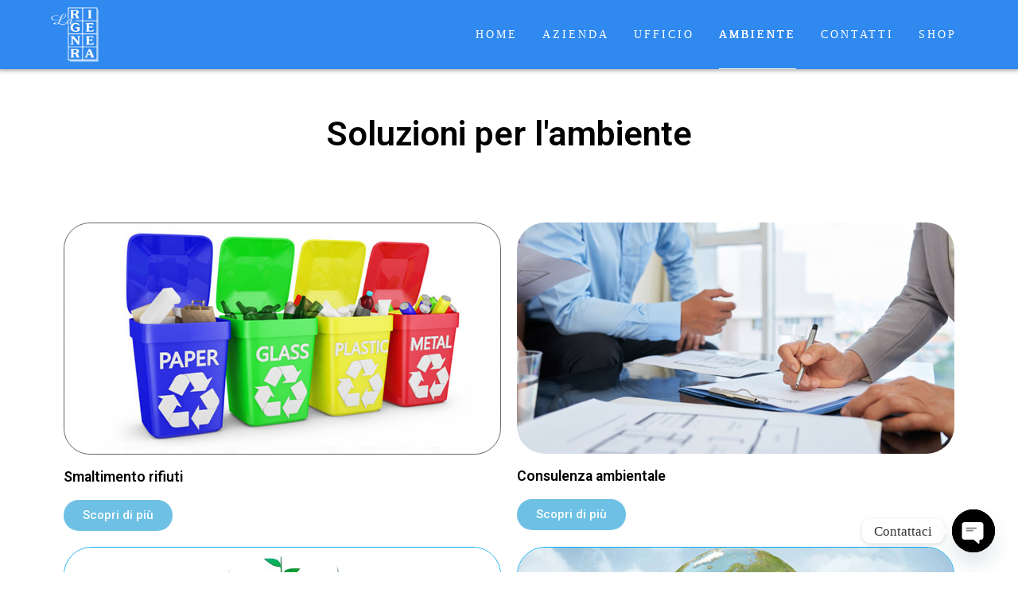

--- FILE ---
content_type: text/css
request_url: https://www.larigenera.com/wp-content/uploads/elementor/css/post-436.css?ver=1623162615
body_size: 254
content:
.elementor-436 .elementor-element.elementor-element-b0b353a{text-align:center;}.elementor-436 .elementor-element.elementor-element-b0b353a .elementor-heading-title{color:#000000;}.elementor-436 .elementor-element.elementor-element-04d1952 .elementor-spacer-inner{height:50px;}.elementor-436 .elementor-element.elementor-element-28e4ace .elementor-image img{border-radius:35px 35px 35px 35px;}.elementor-436 .elementor-element.elementor-element-28e4ace > .elementor-widget-container{border-style:solid;border-width:1px 1px 1px 1px;border-radius:33px 33px 33px 33px;}.elementor-436 .elementor-element.elementor-element-44b4244 .elementor-heading-title{color:#000000;}.elementor-436 .elementor-element.elementor-element-75bc5a3 .elementor-button{background-color:var( --e-global-color-primary );border-radius:35px 35px 35px 35px;}.elementor-436 .elementor-element.elementor-element-69a5259 .elementor-image img{border-radius:35px 35px 35px 35px;}.elementor-436 .elementor-element.elementor-element-69a5259 > .elementor-widget-container{border-style:solid;border-radius:21px 21px 21px 21px;}.elementor-436 .elementor-element.elementor-element-f7528c9 .elementor-heading-title{color:#000000;}.elementor-436 .elementor-element.elementor-element-499cbfa .elementor-button{background-color:var( --e-global-color-primary );border-radius:35px 35px 35px 35px;}.elementor-436 .elementor-element.elementor-element-b9df3f5 .elementor-image img{border-style:solid;border-width:1px 1px 1px 1px;border-radius:35px 35px 35px 35px;}.elementor-436 .elementor-element.elementor-element-230c230 .elementor-heading-title{color:#000000;}.elementor-436 .elementor-element.elementor-element-2329817 .elementor-button{background-color:var( --e-global-color-primary );border-radius:35px 35px 35px 35px;}.elementor-436 .elementor-element.elementor-element-f8e092a .elementor-image img{border-style:solid;border-width:1px 1px 1px 1px;border-radius:35px 35px 35px 35px;}.elementor-436 .elementor-element.elementor-element-c2b52b6 .elementor-heading-title{color:#000000;}.elementor-436 .elementor-element.elementor-element-3ea0b00 .elementor-button{background-color:var( --e-global-color-primary );border-radius:35px 35px 35px 35px;}